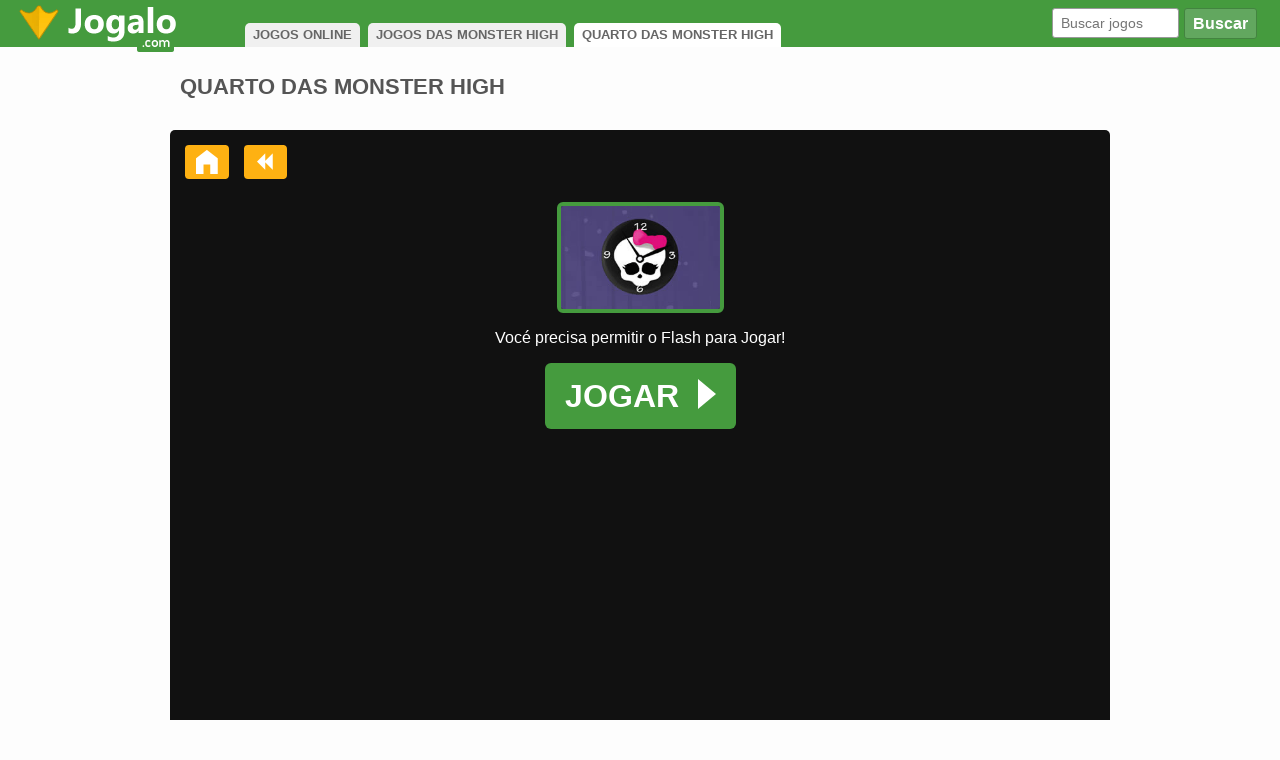

--- FILE ---
content_type: text/html; charset=UTF-8
request_url: https://www.jogalo.com/monster-high/quarto-das-monster-high.html
body_size: 3158
content:
<!DOCTYPE html>
<html lang="pt-br">
  <head>
    <meta http-equiv="X-UA-Compatible" content="IE=edge">
    <meta name="viewport" content="width=device-width, initial-scale=1">
    <title>Jogar Quarto das Monster High no Jogalo.com</title>
<meta name="description" content="Decore o seu quarto com as coisas das Monster High, deixe ele muito lindo com as suas personagens preferidas." />
    <link type="text/css" rel="stylesheet" href="/d/css/20200417.css?v=2" />    <link rel="alternate" type="application/rss+xml" title="Jogos Novos Jogalo" href="https://www.jogalo.com/rss.xml" />
<meta property="og:title" content="Quarto Das Monster High">
<meta property="og:description" content="Decore o seu quarto com as coisas das Monster High, deixe ele muito lindo com as suas personagens preferidas.">
<meta property="og:image" content="https://static.jogalo.com/i/133560b.jpg">
    <link rel="canonical" href="https://www.jogalo.com/monster-high/quarto-das-monster-high.html" />
<link type="image/x-icon" rel="shortcut icon" href="/d/imgs/favicon.ico" />
      <script src="https://unpkg.com/@ruffle-rs/ruffle"></script>
  </head>
  <body>
    <div id="header-game">
        <div class="container">
           <a href="/"><img src="/d/imgs/logo.png" alt="Home do Jogalo" title="Home do Jogalo"></a>
 <div id="breadcrumb">
<span itemscope itemtype="http://data-vocabulary.org/Breadcrumb" class="link"><a href="/"><span itemprop="">JOGOS ONLINE</span></a></span>
<span itemscope itemtype="http://data-vocabulary.org/Breadcrumb" class="link"><a href="/monster-high/"><span itemprop="">JOGOS DAS MONSTER HIGH</span></a></span>
<span itemscope itemtype="http://data-vocabulary.org/Breadcrumb" class="nolink"><span itemprop="">QUARTO DAS MONSTER HIGH</span></span>
</div>
           <div id="headerSearch">
                <form action="/busca/">
                    <button type="submit" id="searchButton"><i class="icon-search"></i>Buscar</button>
                    <input class="q" name="q" type="text" placeholder="Buscar jogos">
                </form>
            </div>
        </div>
    </div>
    <div class="container"></div>
<div id="modal" onclick="modal.style.display='none';">
<img class="modal-img" src="/d/imgs/passo.png" alt="Clique em permitir para jogar" title="Clique em permitir para jogar" />
</div>
<div style="display:flex;">
<div id="game-box" style="margin:0 auto;">
<div id="gametop">
<h1>QUARTO DAS MONSTER HIGH</h1>
</div>
<div id="game-center">
<div id="game-container" style="width:940px">
<div id="gToolbar">
<a id="gFull" href="javascript:void(0);"><i class="icon-resize-full"></i></a>
<a id="book2" href="javascript:void(0);"><i class="icon-thumbs-up-alt"></i></a>    
    
<a id="gHome" href="/" title="HOME"><i class="icon-home"></i></a>
<a id="gBack" href="/monster-high/"><i class="icon-backward"></i></a>
</div>
<div id="gContainer" style="width:700px;height:500px;">
<div id="game_app_intro" style="width:700px">
<div class="gcontainer">
&nbsp;
</div>
<div class="gcontainer" style="color:#f0f0f0;padding:3px;background-color:#333333;text-align:center;border-radius: 10px 10px 0 0;font-size:0.9em;">
Sponsored Links
    </div>
<div class="gcontainer">
<div id="pread">
<span id="area">
<div id="preload"><img src="/d/imgs/loader.gif" alt="Carregando Quarto Das Monster High" width="32" height="32" /></div>
</span>
</div>
</div>
</div>
<div id="fscr">
<button id="closeFull">X</button>
<div id="game" style="width:99%;height:99%;margin: 0 auto;">
</div>
</div>
</div></div>
</div>
</div>
</div>
<div class="container-bg">
<div class="crow games">
<h4>MAIS CANAIS DE JOGOS</h4>
<ul id="lm-ul-games">
<li class='lm-li'><a href='/meninas/' title='Jogos de Meninas'><img width="52" height="34" src="/d/icons/meninas.png" alt="Jogos de Meninas" title="Jogos de Meninas" /><strong>Meninas</strong></a></li><li class='lm-li'><a href='/decoracao/' title='Jogos de Decoração'><img width="52" height="34" src="/d/icons/decoracao.png" alt="Jogos de Decoração" title="Jogos de Decoração" /><strong>Decoração</strong></a></li><li class='lm-li'><a href='/monster-high/' title='Jogos das Monster High'><img width="52" height="34" src="/d/icons/monster-high.png" alt="Jogos das Monster High" title="Jogos das Monster High" /><strong>Monster high</strong></a></li><li class='lm-li'><a href='/veiculos/' title='Veículos'><img width="52" height="34" src="/d/icons/veiculos.png" alt="Jogos de Veículos" title="Jogos de Veículos" /><strong>Veículos</strong></a></li><li class='lm-li'><a href='/carros/' title='Carros'><img width="52" height="34" src="/d/icons/carros.png" alt="Jogos de Carros" title="Jogos de Carros" /><strong>Carros</strong></a></li><li class='lm-li'><a href='/diversos/' title='Diversos'><img width="52" height="34" src="/d/icons/diversos.png" alt="Jogos Diversos" title="Jogos Diversos" /><strong>Diversos</strong></a></li><li class='lm-li'><a href='/vestir/' title='Vestir'><img width="52" height="34" src="/d/icons/vestir.png" alt="Jogos de Vestir" title="Jogos de Vestir" /><strong>Vestir</strong></a></li><li class='lm-li'><a href='/corrida-e-veiculos/' title='Corrida'><img width="52" height="34" src="/d/icons/corrida-e-veiculos.png" alt="Jogos de Corrida" title="Jogos de Corrida" /><strong>Corrida</strong></a></li>
</ul>
</div>
<div class="crow">
<div class="banner-gl"><span>Publicidade</span><div id="Jogalo-RetGrdBaixoJogo"></div>&nbsp;</div>
<ul class="gl bottom">
<li class="gl-li bottom"><a href="/monster-high/bolo-das-monster-high.html"><div class="gl-img"><img alt="Bolo Das Monster High"  src="https://static.jogalo.com/i/13356d4.jpg" /></div><strong>Bolo Das Monster High</strong></a></li><li class="gl-li bottom"><a href="/monster-high/monster-high-real-haircuts.html"><div class="gl-img"><img alt="Monster High Real Haircuts"  src="https://static.jogalo.com/i/133560a.jpg" /></div><strong>Monster High Real Haircuts</strong></a></li><li class="gl-li bottom"><a href="/monster-high/monster-high-maquiagem.html"><div class="gl-img"><img alt="Monster High Maquiagem"  src="https://static.jogalo.com/i/1335682.jpg" /></div><strong>Monster High Maquiagem</strong></a></li><li class="gl-li bottom"><a href="/monster-high/monster-high-real-makeover.html"><div class="gl-img"><img alt="Monster High Real Makeover"  src="https://static.jogalo.com/i/1335683.jpg" /></div><strong>Monster High Real Makeover</strong></a></li><li class="gl-li bottom"><a href="/monster-high/monster-high-room-decorotion.html"><div class="gl-img"><img alt="Monster High Room Decorotion"  src="https://static.jogalo.com/i/1335684.jpg" /></div><strong>Monster High Room Decorotion</strong></a></li><li class="gl-li bottom"><a href="/monster-high/monster-high-bolo-de-chocolate.html"><div class="gl-img"><img alt="Monster High Bolo De Chocolate"  src="https://static.jogalo.com/i/1337b2e.jpg" /></div><strong>Monster High Bolo De Chocolate</strong></a></li><li class="gl-li bottom"><a href="/monster-high/guarda-roupas-monster-high.html"><div class="gl-img"><img alt="Guarda Roupas Monster High"  src="https://static.jogalo.com/i/133a933.jpg" /></div><strong>Guarda Roupas Monster High</strong></a></li><li class="gl-li bottom"><a href="/monster-high/monster-high-mix-up.html"><div class="gl-img"><img alt="Monster High Mix Up"  src="https://static.jogalo.com/i/133ab12.jpg" /></div><strong>Monster High Mix Up</strong></a></li><li class="gl-li bottom"><a href="/monster-high/monster-high-feerleading-tryouts.html"><div class="gl-img"><img alt="Monster High Feerleading Tryouts"  src="https://static.jogalo.com/i/20165028.png" /></div><strong>Monster High Feerleading Tryouts</strong></a></li><li class="gl-li bottom"><a href="/monster-high/monster-high-ocean-celebration.html"><div class="gl-img"><img alt="Monster High Ocean Celebration"  src="https://static.jogalo.com/i/20175723.jpg" /></div><strong>Monster High Ocean Celebration</strong></a></li></ul>   
</div>
<div class="crow">
<div class="walktrought">

</div>
<div id="gDataLower">
<div id="gDesc">
<h2>JOGO QUARTO DAS MONSTER HIGH</h2>
<p>Faça uma decoração no quarto colocando as coisas das Monster high, use seu talento como decoradora.</p></div>
<div id="gPlay">
<p>Use o mouse para jogar.</p>
</div>
</div>


</div>

<div id="bottomNavigation">
    <div id="bnLeft">
        <div class="bnSpace">
                       <h4>MAIS JOGOS ONLINE</h4>
            <a class="rooster" href="/" title="Todos Jogos Online"><img id="footerLogo" data-src="/d/imgs/jogalo.png" alt="Todos Jogos" /></a>
                    </div>
    </div><div id="bnCenter">
        <div class="bnSpace">
            <h4>CANAIS POPULARES</h4>
            <ul>
                <li><a href="/vestir/">Jogos de Vestir</a></li>
                <li><a href="/barbie/">Jogos da Barbie</a></li>
                <li><a href="/tiro/">Jogos de Tiro</a></li>
                <li><a href="/futebol/">Jogos de Futebol</a></li>
                <li><a href="/meninas/">Jogos de Meninas</a></li>
                <li><a href="/carros/">Jogos de Carros</a></li>
                <li><a href="/moto/">Jogos de Moto</a></li>
                <li><a href="/mario/">Jogos do Mario</a></li>
                <li><a href="/friv/">Jogos Friv</a></li>
                <li><a href="/2-jogadores/" title="Jogos de 2 Jogadores">Jogos de 2</a></li>
            </ul><ul>
                <li><a href="/polly/">Jogos da Polly</a></li>
                <li><a href="/luta/">Jogos de Luta</a></li>
                <li><a href="/frozen/">Jogos da Frozen</a></li>
                <li><a href="/jogos-de-gta/">Jogos de GTA</a></li>
                <li><a href="/corrida-e-veiculos/">Jogos de Corrida</a></li>
                <li><a href="/minecraft/">Jogos do Minecraft</a></li>
                <li><a href="/jogos-io/">Jogos .io</a></li>
                <li><a href="/jogos-de-terror/">Jogos de Terror</a></li>
                <li><a href="/bob-esponja/">Jogos do Bob Esponja</a></li>
                <li><a href="/culinaria/">Jogos de Culin&aacute;ria</a></li>
            </ul>
        </div>
    </div><div id="bnRight">
        <div class="bnSpace">
            <h4>JOGOS POPULARES</h4>
            <ul>
                <li><a href="/jogos-io/agario.html">Agario</a></li>
                <li><a href="/aventura/slither-io.html">Slither.io</a></li>
                <li><a href="/veiculos/happy-wheels.html">Happy Wheels</a></li>
                <li><a href="/pipa/pipa-combate.html">Pipa Combate</a></li>
                <li><a href="/jogos-de-gta/jogo-gta-san-andreas.html">GTA San Andreas</a></li>
                <li><a href="/acao-e-aventura/fogo-e-agua.html">Fogo e &Aacute;gua</a></li>
                <li><a href="/luta/super-smash-flash-2.html">Super Smash Flash 2</a></li>
                <li><a href="/sinuca/billiards.html">Billiards</a></li>
                <li><a href="/aventura/bad-ice-cream-3.html">Bad Ice Cream 3</a></li>
                <li><a href="/tiro/superfighters.html">Superfighters</a></li>
            </ul>
            <a href="https://www.facebook.com/JogaloOficial"><i class="icon-facebook-squared"></i></a>
            <a href="https://www.youtube.com/user/jogalovideos"><i class="icon-youtube-squared"></i></a>
            <a href="http://feeds.feedburner.com/jogalo"><i class="icon-rss-squared"></i></a>
        </div>
    </div>
</div>
</div><div id="footer">
&copy; DIREITOS RESERVADOS 2006 - 2026
</div>
<script src="//ajax.googleapis.com/ajax/libs/jquery/3.2.1/jquery.min.js"></script>
<script src="/d/js/unveil.js"></script>
<script>$("img").unveil(100);</script>
<!--swf//--><script src="//ajax.googleapis.com/ajax/libs/swfobject/2.2/swfobject.js"></script>

<script src="//imasdk.googleapis.com/js/sdkloader/ima3.js"></script>
<script>
  var g_image_src = "133560b.jpg";
</script>
<script src="/d/js/20190816.js?v=2"></script>
<script>
var game = new Game("10450","https://static.jogalo.com/j/133560b.swf", "133560b.jpg", "Quarto Das Monster High","swf","700","500","1","/monster-high/quarto-das-monster-high.html");
</script>

<script defer src="https://static.cloudflareinsights.com/beacon.min.js/vcd15cbe7772f49c399c6a5babf22c1241717689176015" integrity="sha512-ZpsOmlRQV6y907TI0dKBHq9Md29nnaEIPlkf84rnaERnq6zvWvPUqr2ft8M1aS28oN72PdrCzSjY4U6VaAw1EQ==" data-cf-beacon='{"version":"2024.11.0","token":"ccf3b355e2ca4270b1b598b1db388b60","r":1,"server_timing":{"name":{"cfCacheStatus":true,"cfEdge":true,"cfExtPri":true,"cfL4":true,"cfOrigin":true,"cfSpeedBrain":true},"location_startswith":null}}' crossorigin="anonymous"></script>
</body>
</html>

--- FILE ---
content_type: text/css
request_url: https://www.jogalo.com/d/css/20200417.css?v=2
body_size: 4209
content:
/*! normalize.css v7.0.0 | MIT License | github.com/necolas/normalize.css */button,hr,input{overflow:visible}audio,canvas,progress,video{display:inline-block}progress,sub,sup{vertical-align:baseline}[type=checkbox],[type=radio],legend{box-sizing:border-box;padding:0}html{line-height:1.15;-ms-text-size-adjust:100%;-webkit-text-size-adjust:100%}body{max-width:100%;overflow-x: hidden;margin:0;background-color:#fdfdfd;font-family: Arial, sans-serif;color:#444444;}article,aside,details,figcaption,figure,footer,header,main,menu,nav,section{display:block}h1,h2{font-size:1.4em;margin:.67em 0}figure{margin:1em 40px}hr{box-sizing:content-box;height:0}code,kbd,pre,samp{font-family:monospace,monospace;font-size:1em}a{background-color:transparent;-webkit-text-decoration-skip:objects}abbr[title]{border-bottom:none;text-decoration:underline;text-decoration:underline dotted}b,strong{font-weight:bolder}dfn{font-style:italic}mark{background-color:#ff0;color:#000}small{font-size:80%}sub,sup{font-size:75%;line-height:0;position:relative}sub{bottom:-.25em}sup{top:-.5em}audio:not([controls]){display:none;height:0}img{border-style:none}svg:not(:root){overflow:hidden}button,input,optgroup,select,textarea{font-family:sans-serif;font-size:100%;line-height:1.15;margin:0}button,select{text-transform:none}[type=reset],[type=submit],button,html [type=button]{-webkit-appearance:button}[type=button]::-moz-focus-inner,[type=reset]::-moz-focus-inner,[type=submit]::-moz-focus-inner,button::-moz-focus-inner{border-style:none;padding:0}[type=button]:-moz-focusring,[type=reset]:-moz-focusring,[type=submit]:-moz-focusring,button:-moz-focusring{outline:ButtonText dotted 1px}fieldset{padding:.35em .75em .625em}legend{color:inherit;display:table;max-width:100%;white-space:normal}textarea{overflow:auto}[type=number]::-webkit-inner-spin-button,[type=number]::-webkit-outer-spin-button{height:auto}[type=search]{-webkit-appearance:textfield;outline-offset:-2px}[type=search]::-webkit-search-cancel-button,[type=search]::-webkit-search-decoration{-webkit-appearance:none}::-webkit-file-upload-button{-webkit-appearance:button;font:inherit}summary{display:list-item}[hidden],template{display:none}

.container{
    width:98%;
    min-width:960px;
    margin: 0 auto;
    display:table;
}
.container-bg{
    max-width:1260px;
    min-width:960px;
    margin: 0 auto;
}

/* HEADER */
#header, #header-game {
    background:#459B3E;
    width: 100%;
    height:47px;
    position:fixed;
    z-index:9999;
    top:0;
}
#header-game{
    position:relative;
}
#headerSearch {
    float: right;
    min-width:190px;
    width:55%;
    max-width:230px;
    margin-right:10px;
}
#header form, #header-game form {
    margin: 8px 0 0 0;
}
.q {
    float: right;
    margin: 0;
    padding-left: 8px;
    color: #999999;
    height: 26px; 
    width:50%;
    min-width:100px;
    max-width:200px;
    border: 1px solid #999;
    border-radius: 3px;
    font-size:90%;
}
#searchButton {
    float: right;
    margin: 0 0 0 5px;
    padding: 0 8px 0 8px;
    height: 31px;
    background-color: #62a75f;
    color: #fff;
    border-radius: 3px;
    font-weight: 700;
    border: 1px solid #438440;
}

/* MENU */
#menu {
    width: 210px;
    margin: 0 10px 0 0;
    float:left;
    overflow:hidden;
    height:95%;
}
#menu:hover{
    overflow-y:auto;
}
.menuGroup{
    font-size: 0.8rem;
    margin: 10px 0 5px 20px;
    color: #666;
    font-weight: bold;
}
#lm-ul,.lm-ul {
    padding:0 10px 15px 10px;
    margin: 0;
    width:100%;
}
#lm-ul-games{
    margin: 0 0 8px 0;
    padding: 0;
    overflow: hidden;
    white-space: nowrap;
}
#lm-ul-games .lm-li{
    list-style-type: none;
    margin: 0;
    padding: 4px 5px;
    display: inline-block;
    width: 144px;
    text-align: left;
    overflow: hidden;
    white-space: nowrap;
    border:0;
}
.lm-ul.last{
    margin-bottom: 67px;
    background-color:#fdfdfd;
}
.lm-li:hover .cat, .lm-li:hover img{
    opacity:0.6;
}
.lm-li:hover span, .lm-li:hover strong{
    color:#E98601;
}
.lm-li {
    list-style-type: none;
    margin: 0;
    padding: 4px 5px;
    display: block;
    width: 100%;
    text-align: left;
    border-bottom: 1px solid #ddd;
    overflow: hidden;
    white-space: nowrap;
} 
.lm-li img{
    border-radius:4px;
    vertical-align: middle;
}
.lm-li a{
    line-height:0.9em;
    text-decoration: none;
    color: #333333;
    display: block;
    overflow: hidden;
    text-overflow:ellipsis;

}
.lm-li span, .lm-li strong{
    font-size: 0.9em;
    white-space: nowrap;
    display: inline-block;
    vertical-align: middle;
    text-indent: 0.5em;
    font-weight: bold;
    color: #14639E;
}


/* CONTENT GENRAL */
#content{margin-top:47px;}

#crow {
    overflow:hidden;
    display:table;
    margin:0 10px 0 170px;
}
.crow.banner{
    text-align:center;
    margin:20px 0 20px 0;
}
.crow.games{
    background-color: #f3f3f3;
    padding: 5px;
    border-radius: 5px;
    margin: 10px 10px 30px 10px;
}
.crow.games h4{
    margin: 15px 5px; 
}
.cat-title h1,.cat-title p{
    display:inline-block;
}
.cat-title p{margin: 0 0 0 20px;color:#888888;}
.title{
    display:table;
    
}
.title a{
    text-decoration:none;
    color:black;
    display:inline-block;
}
.title a:hover{
    text-decoration: underline;
}

/* GAME GRID */
.gListContainer{
    display:table;
    width:100%;
    
}
.gFilterContainer{
    display:inline-block;
    width:47%;
    margin: 0.2em 0 2em 0;
    border-radius: 3px;
}
.gFilterContainer.odd{
    margin:0.2em 4% 2em 0;
}
.gFilterContainer.even{
    margin: 0.2em 0 1.6em 1%;
}
.gFilterContainer ul{
    padding: 1em 0 0 0;
    margin: 0 2% 0 2%;
    width: 96%;
    background-color: #f3f3f3;
}
.filterTitle{
    background-color: #666666;
    display: inline-block;
    color: white;
    border-radius:4px;
    margin: 0;
    font-size:1em;
    width:100%;
}
.filterTitle a{
    color:white;
    padding: 15px 20px;
    text-decoration: none;
    display:block;
}
.filterTitle i{
    float:right;
}
.filterTitle i:before{
    color:white;
    font-size:inherit!important;

}
.filterTitle:hover{
    background-color:#333333;
}
.gListContainer.active{
    padding:0 10px;
}
.gl {
    padding: 0;
    margin: 0;
    width: 100%;
}
.gl.right{
    width:125px;
    padding:0 15px;
}
.banner-gl{
    width: 336px;
    height: 300px;
    overflow: hidden;
    float: left;
}
#banner-top{
    display: table;
    margin: 0 auto;  
}
#banner-top span, #game-left span, #game-right span, .banner-gl span{
    display: block;
    border-top-left-radius: 5px;
    border-top-right-radius: 5px;
    font-size: 0.9em;
    padding: 4px;
    color: #333333;
}
.gl.bottom{
    padding: 0 0 0 20px;
    overflow: hidden;
    display: table;
    width: auto;
}
.gl-li {
    list-style: none outside none;
    width:14.5%;
    margin: 0 2% 20px 0;
    position: relative;
    display:inline-block;
    vertical-align:top;
}
.gl-li.filter{ 
    width:30.3%;
    margin: 0 1.5% 0 1.5%!important;
}
.gl-li.bottom{
    width:17.9%;
}
.gl-li.bottom-na{
    width:12.2%;
}
.gl-li.right{
    width:100%;
}
.gl-li:hover .gl-img{
    opacity: 0.6;
}
.gl-img, .gl-none {
    display:inline-block;
    border-bottom: 0;
    height:0;
    padding-bottom:65%;
    width: 100%;
    overflow: hidden;
}

.gl-img.last{
    border-bottom: solid 4px #FFBF00;
}
.gl-none{
    border:2px dashed #aaaaaa;
}
.gl-img img {
    display:inline-block;
    width: 100%;;
    height: auto;

}
.gl-li a{
    display:inline-block;
    width:100%;
}
.gl-li strong {
    display:inline-block;
    font-size: 0.9em;
    line-height: 200%;
    margin:0;
    width:100%;
    height:2em;
    font-weight: 700;
    overflow:hidden;
    text-decoration: none;
    text-align: left;
    color: #14639E;
}
.flag {
    position: absolute;
    right: 3px;
    top: 3px;
    z-index:999;
    pointer-events:none;
}
.plugin{
    position: absolute;
    right: 5px;
    top: 5px;
    z-index:999;
    pointer-events:none;
}
.del{
    position: absolute;
    right: -5px;
    top: -5px;
    z-index:999;
}

/* FOOTER */

#bottomNavigation {
    display: inline-block;
    margin:20px 0 0 0;
    width:100%;
}
#bottomNavigation a{
    color:#14639E;
}
#bottomNavigation h4{
    margin-top:0;
}
.bnSpace{
    padding:0 20px 10px 20px;
}
#bnLeft, #bnCenter, #bnRight{
     display:inline-block;
     width:25%;
     vertical-align:top;
}
#bnCenter a, #bnRight a{
    color:#666666;
    text-decoration: none;
    line-height:1.3em;
}
#bnCenter a:hover, #bnRight a:hover{
    text-decoration:underline;
}
#bnLeft a{
    color:#459A3E;
}
#bnLeft .lnk{
    display:inline-block;
    font-size:0.8em;
    margin:0 5px;
}
#bnLeft .rooster{
    display:inline-block;
    margin-top:10px;
}
#bnCenter{
    width:50%;
}
#bnCenter ul, #bnRight ul{
    padding:0;
    width:50%;
    display:inline-block;
    list-style-type: none;
    margin:0 0 10px 0;
}
#bnRight ul{
    width:100%!important;
}
#bnLogo {
    margin:10px;
    position:absolute;
    padding: 0
}
#footer{
    padding:15px 0;
    text-align:center;
    width: 100%;
    font-size: 11px;
    color:#fff;
    background-color:#459B3E;
}

/* GAME */
#gametop{
    width: 100%;
    color: #555;
    display: table;
    line-height:80px;
    font-size: 12px;
    font-weight: 700;
    margin: 0 0 0 0;
}
#gametop h1{ 
    margin:0;
    font-size:1.8em;
    margin-left:10px;
    display:inline-block;
}
#breadcrumb {
    display:inline-block;
    padding: 0;
    vertical-align: top;
    margin: 23px 0 0 60px;
    color:#666666;
    text-decoration: none;
    font-weight: bold;
    font-size:0.8em;
}
#breadcrumb a{
    color:#666666;
    text-decoration:none;
    padding:5px 8px;
    display:block;
}
#breadcrumb .nolink{
    background-color:white;
}
#breadcrumb .link:hover{
    background-color:#FFBF00
}
#breadcrumb .link:hover a{
    color:white;
}
#breadcrumb .link{
    background-color:#f0f0f0;
}
#breadcrumb .link, #breadcrumb .nolink{
    border-top-right-radius: 5px;
    border-top-left-radius: 5px;
    margin: 0 2px;
    display:inline-block;
}
#breadcrumb .nolink{
    padding:5px 8px;
}
#game-left{
    width: 160px;
    text-align: left;
    display: inline-block;
    height: 600px;
    position: absolute;
    left: -205px;
}
#game-box{
    min-width: 600px;
    display: inline-table;
    margin: 10px 0 15px 10px;
    position: relative;
}
#game{
    margin: 0 auto;
    text-align:center;
}
#fscr{
    width:100%;
    height:100%;
}
#game-center{
    display:inline-block;
    background-color:#111111;
    vertical-align: top;
    min-height:600px;
    border-radius:5px;
}
#game-suggestion{
    display:inline-block;
    vertical-align: top;
    width:155px;
    position:absolute;
}
#game-container{
    min-height:300px;
    min-width:600px;
    min-height:600px;
    display:table;
}
#game-right{
    margin-left:45px;
    display:inline-block;
    vertical-align: top;
    height:auto;
    position:absolute;
}
#game_app_intro {
    display:table;
}
#game_app_intro .gcontainer{
    width:640px;
    display:table;
    margin: 0 auto 15px auto;
    position:relative;
}
#game_app_intro .onimg{
    position:absolute;
    bottom:-5px;
    left:18px;
    background-color: #4CAF50; 
    border: none;
    border-radius: 3px;
    -moz-border-radius: 3px;
    -webkit-border-radius: 3px;
    color: white;
    padding: 5px;
    text-align: center;
    text-decoration: none;
    display: inline-block;
    font-size: 13px;
    
}
#area{
    width:100%;
    min-height:480px;
}
#area img{
    margin-top:50px;
}
#game_app_intro .img{
    display:inline-block;
    width:20%;
    text-align:center;
}
#game_app_intro .txt{
    display:inline-block;
    margin-left:10%;
    width:70%;
    vertical-align:top;
}
#game_app_intro h3{
    text-align:left;
    width:100%;
    color:white;
    margin:2% 0 0 0;
}
#pread{
    width:100%;
    min-height:480px;
    margin:0 auto;
}
#preload{
    text-align:center;
}
#game_app_intro p{
    text-align:left;
    width:100%;
    color:#dddddd;
    font-size:0.8em;
}

#gContainer {
    margin: 8px auto 4px;
    width: 800px;
    display:table;
    
}
#game_hide{
    width:100%;
    display:none;
    height:100px;
}
#progress {
    padding: 3px;
    width: 80%;
    height: 29px;
    border: 1px solid #666;
    background-color: #FFF;
    margin: 50px auto 50px auto;
}
#progressBar {
    border: 1px solid #C47500;
    width: 0;
    height: 27px;
    line-height: 27px;
    background-color: #F90;
    text-align: right;
    color: #fff;
    font-weight: 900;
    text-shadow: 1px 1px 1px #C47500
}
#gToolbar{
    width:100%;
    display:table;
    height:57px;
}
#gClose{
    float:right!important;
    visibility:hidden;
}
#gFull, #book2{
    float:right!important;
    visibility:hidden;
    margin:15px 15px 15px 0;
    padding:5px;
    background-color:#FEB112;
    border-radius:4px;
}
#gFull i:before, #book2 i:before{
    color:white!important;
}
#closeFull{
    position: absolute;
    z-index: 2147483647;
    background-color:white;
    color:black;
    top: 6px;
    right: 4px;
    border-radius: 5px;
    width: 1.9em;
    height: 1.9em;
    font-weight: bold;
    border: 1px solid #ccc;
    display: block;
    visibility:hidden;
}
#reloadButton{
    display:block;
    background-color: #449b3e;
    color: white;
    line-height: 2em;
    font-weight: bold;
    border: 0;
    border-radius: 3px;
    margin:30px auto 0 auto;
}
#gHome, #gBack{
    display:inline-block;
    margin:15px 0 15px 15px;
    padding:5px;
    background-color:#FEB112;
    border-radius:4px;
}
#gHome i:before, #gBack i:before{
    color:white;
}
#gameTopBanner {
    width: 100%;
    text-align:center;
    margin:10px 0;
}
#gameTopBanner .replacement{
    width:728px;
    height:90px;
    margin: 0 auto;
    background-color:#ccc;
}
#gDataLower{
    margin: 1%;
    display:inline-block;
    background-color: #f0f0f0;
    border-radius: 3px;
    width:98%;
}
#gDesc, #gPlay{
    width:45%;
    display: inline-block;
    max-width: 600px;
    vertical-align:top;
    padding: 1% 2%;
}
#gDesc{
    margin-right:1%;
}
.teclado{
    margin-right:20px;
}
.ctext{
    padding-top:15px;
}

#button-play{
    text-decoration: none;
    color: white;
}
#button-play .gameimg{
    border-radius:6px;
    border: 4px solid #459B3E;
    display: block;
    margin: 0 auto;
}
#button-play .allowbutton{
    border-radius:6px;
    background-color:#459B3E;
    display: table;
    margin: 0 auto;
    font-size:2em;
    font-weight:bold;
    padding:15px 20px;
}
.seta-direita:before {
    content: "";
    display: inline-block;
    vertical-align: middle;
    margin-left: 10px;
    width: 0;
    height: 0;
    border-top: 15px solid transparent;
    border-bottom: 15px solid transparent;
    border-left: 18px solid white;
    margin-top: -10px;
}
#modal{
    display: none; 
    position: fixed; 
    z-index: 99999999; 
    left: 0;
    top: 0;
    width: 100%; 
    height: 100%; 
    overflow: auto; 
    background-color: rgb(0,0,0); 
    background-color: rgba(0,0,0,0.4); 
}

#modal img{
    margin:0 0 0 110px;
}

@font-face {
  font-family: 'fontello';
  src: url('../font/fontello.eot?565356931');
  src: url('../font/fontello.eot?565356931#iefix') format('embedded-opentype'),
       url('../font/fontello.woff2?565356931') format('woff2'),
       url('../font/fontello.woff?565356931') format('woff'),
       url('../font/fontello.ttf?565356931') format('truetype'),
       url('../font/fontello.svg?565356931#fontello') format('svg');
  font-weight: normal;
  font-style: normal;
}
/* Chrome hack: SVG is rendered more smooth in Windozze. 100% magic, uncomment if you need it. */
/* Note, that will break hinting! In other OS-es font will be not as sharp as it could be */
/*
@media screen and (-webkit-min-device-pixel-ratio:0) {
  @font-face {
    font-family: 'fontello';
    src: url('../font/fontello.svg?85116797#fontello') format('svg');
  }
}
*/
 
 [class^="icon-"]:before, [class*=" icon-"]:before {
  font-family: "fontello";
  font-style: normal;
  font-weight: normal;
  font-size:1.5em;
  color:black;
  speak: none;
 
  display: inline-block;
  text-decoration: inherit;
  width: 1em;
  margin-right: .2em;
  text-align: center;
  /* opacity: .8; */
 
  /* For safety - reset parent styles, that can break glyph codes*/
  font-variant: normal;
  text-transform: none;
 
  /* fix buttons height, for twitter bootstrap */
  line-height: 1em;
 
  /* Animation center compensation - margins should be symmetric */
  /* remove if not needed */
  margin-left: .2em;
 
  /* you can be more comfortable with increased icons size */
  /* font-size: 120%; */
 
  /* Font smoothing. That was taken from TWBS */
  -webkit-font-smoothing: antialiased;
  -moz-osx-font-smoothing: grayscale;
 
  /* Uncomment for 3D effect */
  /* text-shadow: 1px 1px 1px rgba(127, 127, 127, 0.3); */
}

.icon-home:before { content: '\e800'; } /* '?' */
.icon-backward:before { content: '\e801'; } /* '?' */
.icon-resize-full:before { content: '\e802'; } /* '?' */
.icon-right-open:before { content: '\e804'; } /* '?' */
.icon-unlink:before { content: '\f127'; } /* '?' */
.icon-rss-squared:before { content: '\f143'; color:#F4B459; } /* '?' */
.icon-thumbs-up-alt:before { content: '\f164'; } /* '?' */
.icon-youtube-squared:before { content: '\f166'; color:#E13E3E;} /* '?' */
.icon-facebook-squared:before { content: '\f308'; color:#3B5998;} /* '?' */
 
#book1 i:before{
    color:white;
    
}
 
/* PAGINATION */
#pagination {
    display: table;
    font-size: 15px;
    margin: 0 auto 15px
}
#pagination li {
    background-color: #eee;
    border: 1px solid #aaa;
    border-bottom: 2px solid #aaa;
    list-style: none outside none;
    float: left;
    margin: 6px;
    border-radius: 3px
}
#pagination li a {
    color: #2C72A9;
    display: block;
    padding: 6px 10px;
    text-decoration: none
}
#pagination li.active {
    background-color: #F6F6F6;
    border-color: #D3D3D3
}
#pagination li.active a {
    color: #8DB3CF;
    text-decoration: none
}
#pagination span {
    color: #777;
    font-weight: 700
}

--- FILE ---
content_type: text/javascript
request_url: https://www.jogalo.com/d/js/20190816.js?v=2
body_size: 3154
content:
/* GLOBAL VARIABLES */
var g_src,
    g_type,
    g_id,
    g_name,
    g_imgSrc,
    g_width,
    g_height,
    g_resize,
    g_url,
    g_loaded = false,
    g_isFull = false,
    g_loadError = false,
    g_percent = 0,
    g_isBookmarked = false,
    bookmarks = [],
    played = [],
    adsShown = false,
    params = { scale: "exactfit", wmode: "direct" },
    site_domain = "https://www.jogalo.com",
    appElem = document.getElementById("game_app_intro"),
    gContainerElem = document.getElementById("gContainer"),
    gameContainerElem = document.getElementById("game-container"),
    gameElem = document.getElementById("game"),
    book2Elem = document.getElementById("book2"),
    fullScrElem = document.getElementById("gFull"),
    closeFullElem = document.getElementById("closeFull"),
    preLoad = document.getElementById("area"); 

/* NAVIGATOR */
navigator.browserInfo = (function(){
    var ua= navigator.userAgent, tem,
    M= ua.match(/(opera|chrome|safari|firefox|msie|trident(?=\/))\/?\s*(\d+)/i) || [];
    if(/trident/i.test(M[1])){
        tem=  /\brv[ :]+(\d+)/g.exec(ua) || [];
        return 'IE '+(tem[1] || '');
    }
    if(M[1]=== 'Chrome'){
        tem= ua.match(/\b(OPR|Edge)\/(\d+)/);
        if(tem!= null) return tem.slice(1).join(' ').replace('OPR', 'Opera');
    }
    M= M[2]? [M[1], M[2]]: [navigator.appName, navigator.appVersion, '-?'];
    if((tem= ua.match(/version\/(\d+)/i))!= null) M.splice(1, 1, tem[1]);
    return { 'browser': M[0], 'version': M[1] };
})();

/* ADS */
function removeAdSwf(){
    preLoad.style.display= "none";
    document.getElementById("pread").style.display= "none";
    Game.prototype.show(); 
    window.adsShown = true;
}
function initAds(){
   
        if(navigator.browserInfo.browser=="MSIE" && navigator.browserInfo.version <= 9) {
             preLoad.style.display= "none";
             document.getElementById("pread").style.display= "none";
             appElem.style.display= "none";
             gameElem.style.display= "block";
             fullScrElem.style.visibility = "visible";
             book2Elem.style.visibility = "visible";
        } else requestAds();
   
}

function createAdDisplayContainer() {
    google.ima.settings.setVpaidAllowed(!0), adDisplayContainer = new google.ima.AdDisplayContainer(preLoad)
}

function requestAds() {
    createAdDisplayContainer(), adDisplayContainer.initialize(), adsLoader = new google.ima.AdsLoader(adDisplayContainer), adsLoader.addEventListener(google.ima.AdsManagerLoadedEvent.Type.ADS_MANAGER_LOADED, onAdsManagerLoaded, !1), adsLoader.addEventListener(google.ima.AdErrorEvent.Type.AD_ERROR, removeAdSwf, !0); {
        var e = new google.ima.AdsRequest;
    }
    a = window.location.href;
    e.adTagUrl = "http://googleads.g.doubleclick.net/pagead/ads?ad_type=video_image_flash&client=ca-games-pub-0094238777739186&description_url="+encodeURIComponent(a)+"&hl=pt&max_ad_duration=30000", e.linearAdSlotWidth = 640, e.linearAdSlotHeight = 480, e.nonLinearAdSlotWidth = 400, e.nonLinearAdSlotHeight = 300, adsLoader.requestAds(e)
}

function onAdsManagerLoaded(e) {
    adsManager = e.getAdsManager(preLoad), adsManager.addEventListener(google.ima.AdErrorEvent.Type.AD_ERROR, onAdError), adsManager.addEventListener(google.ima.AdEvent.Type.CONTENT_PAUSE_REQUESTED, onContentPauseRequested), adsManager.addEventListener(google.ima.AdEvent.Type.CONTENT_RESUME_REQUESTED, onContentResumeRequested), adsManager.addEventListener(google.ima.AdEvent.Type.ALL_ADS_COMPLETED, onAdEvent), adsManager.addEventListener(google.ima.AdEvent.Type.LOADED, onAdEvent), adsManager.addEventListener(google.ima.AdEvent.Type.STARTED, onAdEvent), adsManager.addEventListener(google.ima.AdEvent.Type.COMPLETE, removeAdSwf), adsManager.addEventListener(google.ima.AdEvent.Type.USER_CLOSE, removeAdSwf), adsManager.addEventListener(google.ima.AdEvent.Type.SKIPPED, removeAdSwf);
    try {
        adsManager.init(640, 480, google.ima.ViewMode.NORMAL), adsManager.start()
    } catch (a) {
        removeAdSwf()
    }
}

function onAdEvent(e) {
    var a = e.getAd();
    switch (e.type) {
        case google.ima.AdEvent.Type.LOADED:
            a.isLinear() || (sec = 15, i = setInterval(function() {
                --sec, 0 === sec && (clearInterval(i), removeAdSwf())
            }, 1e3));
            break;
        case google.ima.AdEvent.Type.STARTED:
            a.isLinear() && (intervalTimer = setInterval(function() {
                adsManager.getRemainingTime()
            }, 300));
            break;
        case google.ima.AdEvent.Type.COMPLETE:
            a.isLinear() && clearInterval(intervalTimer)
    }
}

function onAdError(e) {
    console.log(e.getError()), adsManager.destroy(), removeAdSwf()
}

function onContentPauseRequested() {}

function onContentResumeRequested() {}

function adsenseAdComplete() { removeAdSwf(); }

function noAdsReturned() { removeAdSwf(); }

var adsManager, adsLoader, adDisplayContainer, intervalTimer, preLoad;


function fallbackIE() {
    appElem.style.display = "none";
    gameElem.style.visibility = "visible";
    switch(window.g_type) {
            case "swf":            
            gameElem.style.width = g_width+"px";
            gameElem.style.height = g_height+"px";  
            swfobject.embedSWF(g_src, "game", g_width, g_height, "6.0.0", false, false, params, false);
            break;
        case "iframe":
            gameElem.innerHTML = "<iframe id=\"frame\" width=\"" + g_width + "\" height=\""+g_height+"\" src=\""+g_src+"\" frameborder=\"0\" scrolling=\"no\"></iframe>";
            break;
        case "unity3d":
            var u = new UnityObject2({width: g_width, height: g_height, params: {enableDebugging: "0"}});
            u.initPlugin(gameElem, g_src);
            break;
        case "dcr":
            gameElem.innerHTML = "<object width=\"100%\" height=\"100%\" classid=\"clsid:166B1BCA-3F9C-11CF-8075-444553540000\" codebase=\"http://download.adobe.com/pub/shockwave/cabs/director/sw.cab#version=8,5,0,0\"><param name=\"src\" value=\""+g_src+"\" /><embed src=\""+g_src+"\" width=\"100%\" height=\"100%\" type=\"application/x-director\" /></object>";
            break;
    }
}

/**
 * A Game.
 * @constructor
 */
function Game(id, src, imgSrc, name, type, width, height, resize, url) {
    g_id = id;
    g_src = src;
    g_imgSrc = imgSrc;
    g_name = name;
    g_type = type;
    g_width = width;
    g_height = height;
    g_resize = resize;
    g_url = url;
    if(window.g_type=="swf"){
        if (void 0 !== navigator.plugins && "object" == typeof navigator.plugins["Shockwave Flash"] || window.ActiveXObject && 0 != new ActiveXObject("ShockwaveFlash.ShockwaveFlash")){
            initAds();
            if(navigator.browserInfo.browser=="MSIE" && navigator.browserInfo.version <= 9)
                fallbackIE();
            else 
                Game.prototype.init();
        } else {
            appElem.style.display= "none";
            gameElem.innerHTML = '<a href="http://get.adobe.com/flashplayer" id="button-play" onclick="modal.style.display=\'block\';"><img src="https://static.jogalo.com/i/'+g_image_src+'" class="gameimg" width="159" height="103"><p>Voc&eacute; precisa permitir o Flash para Jogar!</p><div class="allowbutton">JOGAR <span class="seta-direita"></span></div></a>';
         }   
    } else {
        initAds();
        if(navigator.browserInfo.browser=="MSIE" && navigator.browserInfo.version <= 9)
            fallbackIE();
        else 
            Game.prototype.init();
    }
    
}
Game.prototype.init = function(){
    Game.prototype.play();
    if (window.addEventListener){
    book2Elem.addEventListener("click", Game.prototype.bookmark, false);
    fullScrElem.addEventListener("click", Game.prototype.fullScreen, false);
    closeFullElem.addEventListener("click", Game.prototype.closefullScreen, false);
    } else if (window.attachEvent) {
    book2Elem.attachEvent("onclick", Game.prototype.bookmark);
    fullScrElem.attachEvent("onclick", Game.prototype.fullScreen);
    closeFullElem.attachEvent("onclick", Game.prototype.closefullScreen);
    } else {book2Elem.onclick = Game.prototype.bookmark; fullScrElem.onclick = Game.prototype.fullScreen; closeFullElem.onclick = Game.prototype.closefullScreen; }
    book2Elem.style.visibility = "visible";
    Game.prototype.isBookmarked();

};
Game.prototype.show = function(){
    appElem.style.display = "none";
    gContainerElem.style.height = window.g_height+"px";
    gameElem.style.visibility = "visible";
    gameElem.style.display = "block";
    switch(window.g_type) {
        case "swf":
            var params = {base: g_src,wmode:"direct",allowscriptaccess:"always",allownetworking:"all"}; 
            if(navigator.browserInfo.browser=="Firefox" || navigator.browserInfo.browser=="MSIE") 
                swfobject.embedSWF(g_src, "game", g_width, g_height, "8.0.0", false, false, params, false);
             else
                swfobject.embedSWF(g_src, "game", "100%", "100%", "8.0.0", false, false, params, false);            
            break;
        case "unity3d":
            var u = new UnityObject2({width: g_width, height: g_height, params: {enableDebugging: "0"}});
            u.initPlugin(gameElem, g_src);
            break;
        case "iframe":
            if (g_src.startsWith("http://")) {
                gameElem.innerHTML = '<a href="http://http.jogalo.com' + g_url + '" target="_blank" id="button-play"><img src="https://static.jogalo.com/i/'+g_imgSrc+'" class="gameimg" width="159" height="103"><p>Esse jogo abrir&aacute; em nova janela e HTTP!</p><div class="allowbutton">JOGAR <span class="seta-direita"></span></div></a>';
            } else {
               gameElem.innerHTML = "<iframe id=\"frame\" width=\"" + g_width + "\" height=\""+g_height+"\" src=\""+g_src+"\" frameborder=\"0\" scrolling=\"no\"></iframe>";
            }
            break;
        case "dcr":
            gameElem.innerHTML = "<object width=\"100%\" height=\"100%\" classid=\"clsid:166B1BCA-3F9C-11CF-8075-444553540000\" codebase=\"http://download.adobe.com/pub/shockwave/cabs/director/sw.cab#version=8,5,0,0\"><param name=\"src\" value=\""+g_src+"\" /><embed src=\""+g_src+"\" width=\"100%\" height=\"100%\" type=\"application/x-director\" /></object>";
            break;
    }   
    if(g_resize == 1 && navigator.browserInfo.browser !="Firefox") fullScrElem.style.visibility = "visible";
    else fullScrElem.style.display = "none";
};
Game.prototype.fullScreen = function(event){
         var docElm = document.documentElement;
        if (docElm.requestFullscreen) {
            document.addEventListener("fullscreenchange", function () {
                if(!document.fullscreen) {
                    closeFullElem.style.visibility = "hidden";
                } else {
                    closeFullElem.style.visibility = "visible";
                }
            }, false);
        } else  if (docElm.mozRequestFullScreen) {
            document.addEventListener("mozfullscreenchange", function () {
                if(!document.mozFullScreen) {
                    closeFullElem.style.visibility = "hidden";
                } else {
                    closeFullElem.style.visibility = "visible";
                }
            }, false);
    
        } else if (docElm.webkitRequestFullScreen) {
            document.addEventListener("webkitfullscreenchange", function () {
                if(!document.webkitIsFullScreen) {
                    closeFullElem.style.visibility = "hidden";
                } else {
                    closeFullElem.style.visibility = "visible";
                }
            }, false);
                } else  if (docElm.msRequestFullScreen) {
            document.addEventListener("msfullscreenchange", function () {
                if(!document.msFullScreen) {
                   closeFullElem.style.visibility = "hidden";
                } else {
                    closeFullElem.style.visibility = "visible";
                }
            }, false);
        }
        
        var fscr = document.getElementById("fscr");
        closeFullElem.style.visibility = "visible";
        if (!fscr) {
            return;
        }
        if (fscr.requestFullscreen) {
            fscr.requestFullscreen();
        } else if (fscr.msRequestFullscreen) {
            fscr.msRequestFullscreen();
        } else if (fscr.mozRequestFullScreen) {
            fscr.mozRequestFullScreen();
        } else if (fscr.webkitRequestFullscreen) {
            fscr.webkitRequestFullscreen();
        }
   
    
};
Game.prototype.closefullScreen = function(event){
        
        closeFullElem.style.visibility = "hidden";
        
        if(document.exitFullscreen) {
            document.exitFullscreen();
        } else if(document.msExitFullscreen) {
            document.msExitFullscreen();
        } else if(document.mozCancelFullScreen) {
            document.mozCancelFullScreen();
        } else if(document.webkitExitFullscreen) {
            document.webkitExitFullscreen();
        }

};
Game.prototype.play = function(){
    played = JSON.parse(localStorage.getItem("played"));
    var already = false;
    playit = [];
    playit[0] = g_id;
    playit[1] = g_name;
    playit[2] = g_imgSrc;
    playit[3] = g_url;
    if( Object.prototype.toString.call(played) === '[object Array]' ) {
        if(played.length>5) played.shift();
        pLen = played.length;
        for(i = 0; i < pLen; i++){
            if(played[i][0]==g_id){
                already = true;
                break;
            }
        }
        if(!already) played.push(playit);
        
    } else {
        played = [];
        played[0] = playit;
    }
    localStorage.setItem("played", JSON.stringify(played));
    var a = document.createElement("script");
    a.setAttribute("src", site_domain + "/jogar.php?callback=a&i=" + g_id + "&url=" + encodeURI(document.referrer));
    document.body.appendChild(a);
};
Game.prototype.isBookmarked = function(){
    bookmarks = JSON.parse(localStorage.getItem("bookmarks"));
    if( Object.prototype.toString.call(bookmarks) === '[object Array]' ) {
        bLen = bookmarks.length;
        for(i = 0; i < bLen; i++){
            if(bookmarks[i][0]==g_id){
                g_isBookmarked = true;
                if (book2Elem !== null) book2Elem.style.backgroundColor = "#666666";
                break;
            }
        }
    }
};
Game.prototype.bookmark = function(event){
    event.preventDefault();    
    if(!g_isBookmarked) {
        g_isBookmarked = true;
        bookmarkit = [];
        bookmarkit[0] = g_id;
        bookmarkit[1] = g_name;
        bookmarkit[2] = g_imgSrc;
        bookmarkit[3] = g_url;
        ga("send", "event", "Bookmark", "Name", g_name);
        if( Object.prototype.toString.call(bookmarks) === '[object Array]' ) 
            bookmarks.push(bookmarkit);
        else {
            bookmarks = [];
            bookmarks[0] = bookmarkit;
        }
        localStorage.setItem("bookmarks", JSON.stringify(bookmarks));
        if (book2Elem !== null) book2Elem.style.backgroundColor = "#666666";
    }
};
